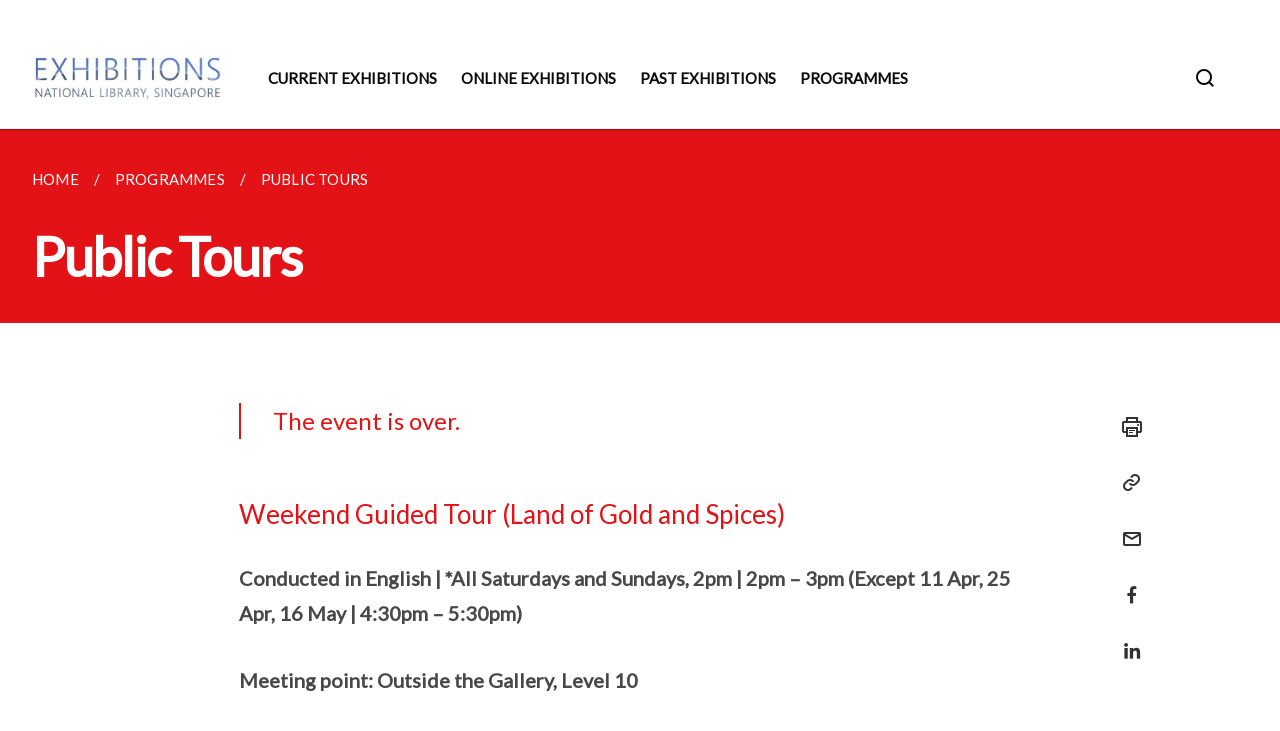

--- FILE ---
content_type: text/html
request_url: https://exhibitions.nlb.gov.sg/programmes/geographic/public-tours/
body_size: 3947
content:
<!doctype html>
<html lang="en"><head><script>(function(w,d,s,l,i){w[l]=w[l]||[];w[l].push({'gtm.start':
  new Date().getTime(),event:'gtm.js'});var f=d.getElementsByTagName(s)[0],
  j=d.createElement(s),dl=l!='dataLayer'?'&l='+l:'';j.async=true;j.src=
  'https://www.googletagmanager.com/gtm.js?id='+i+dl;f.parentNode.insertBefore(j,f);
  })(window,document,'script','dataLayer','GTM-WXJKSPTL');
</script><meta charset="utf8">
    <meta name="viewport"
          content="width=device-width, user-scalable=yes, initial-scale=1.0">
    <meta http-equiv="X-UA-Compatible" content="ie=edge">
    <meta name="twitter:card" content="summary_large_image"><meta property="og:title" content="Public Tours"><meta property="og:description" content="The event is over. Weekend Guided Tour (Land of Gold and Spices) Conducted in English | *All Saturdays and Sundays,...">
    <meta name="Description" CONTENT="The event is over. Weekend Guided Tour (Land of Gold and Spices) Conducted in English | *All Saturdays and Sundays,...">
    <meta property="og:image" content="https://exhibitions.nlb.gov.sg/images/isomer-logo.svg">
    <meta property="og:url" content="https://exhibitions.nlb.gov.sg/programmes/geographic/public-tours/"><link rel="canonical" href="https://exhibitions.nlb.gov.sg/programmes/geographic/public-tours/" /><link rel="shortcut icon" href="/images/nlb_favicon_64.png" type="image/x-icon"><link rel="stylesheet" href="/assets/css/styles.css">
    <link rel="stylesheet" href="/assets/css/blueprint.css">
    <link rel="stylesheet" href="/misc/custom.css">
    <link rel="stylesheet" href="https://fonts.googleapis.com/css?family=Lato:400,600" crossorigin="anonymous">
    <link href='https://cdnjs.cloudflare.com/ajax/libs/boxicons/2.0.9/css/boxicons.min.css' rel='stylesheet'><link type="application/atom+xml" rel="alternate" href="https://exhibitions.nlb.gov.sg/feed.xml" title="National Library Exhibitions" /><script src="https://assets.wogaa.sg/scripts/wogaa.js" crossorigin="anonymous"></script><title>Public Tours</title>
</head>
<body>
<div class="masthead-container" id="navbar" onclick><section class="bp-section bp-masthead is-invisible"><div class="bp-container">
      <div class="row is-multiline is-vcentered masthead-layout-container">
        <div class="col is-9-desktop is-12-touch has-text-centered-touch">
          <div class="masthead-layout" id="bp-masthead">
            <span
              class="sgds-icon sgds-icon-sg-crest is-size-5"
              style="color: red"
            ></span>
            <span style="display: table-cell; vertical-align: middle">
              <span class="banner-text-layout">
                <span class="is-text">
                  A Singapore Government Agency Website&ensp;
                </span>
                <span class="bp-masthead-button" id="masthead-dropdown-button">
                  <span class="is-text bp-masthead-button-text">
                    How to identify
                  </span>
                  <span
                    class="sgds-icon sgds-icon-chevron-down is-size-7"
                    id="masthead-chevron"
                  ></span>
                </span>
              </span>
            </span>
          </div>
          <div
            class="masthead-divider is-hidden"
            id="masthead-divider"
            style="padding-left: -12px; padding-right: -12px"
          ></div>
        </div>
        <div class="col banner-content-layout is-hidden" id="banner-content">
          <div class="banner-content">
            <img
              src="/assets/img/government_building.svg"
              class="banner-icon"
            />
            <div class="banner-content-text-container">
              <strong class="banner-content-title"
                >Official website links end with .gov.sg</strong
              >
              <p>
                Government agencies communicate via
                <strong> .gov.sg </strong>
                websites <span class="avoidwrap">(e.g. go.gov.sg/open)</span>.
                <a
                  href="https://go.gov.sg/trusted-sites"
                  class="banner-content-text bp-masthead-button-link bp-masthead-button-text"
                  target="_blank"
                  rel="noreferrer"
                >
                  Trusted website<Text style="letter-spacing: -3px">s</Text>
                </a>
              </p>
            </div>
          </div>
          <div class="banner-content">
            <img src="/assets/img/lock.svg" class="banner-icon" />
            <div class="banner-content-text-container">
              <strong class="banner-content-title"
                >Secure websites use HTTPS</strong
              >
              <p>
                Look for a
                <strong> lock </strong>(<img
                  src="/assets/img/lock.svg"
                  class="inline-banner-icon"
                />) or https:// as an added precaution. Share sensitive
                information only on official, secure websites.
              </p>
            </div>
          </div>
        </div>
      </div>
    </div>
  </section>
</section>
<nav class="navbar is-transparent">
        <div class="bp-container">

        <div class="navbar-brand">
            <a class="navbar-item" href="/">
                <img src="/images/nlb-exhibition-logo.jpg" alt="Homepage" style="max-height:75px;max-width:200px;height:auto;width:auto;">
            </a>
            <div class="navbar-burger burger" data-target="navbarExampleTransparentExample">
                <span></span>
                <span></span>
                <span></span>
            </div>
        </div>
        <div id="navbarExampleTransparentExample" class="bp-container is-fluid margin--none navbar-menu">
            <div class="navbar-start"><div class="navbar-item is-hidden-widescreen is-search-bar">
                    <form action="/search/" method="get">
                        <div class="field has-addons">
                            <div class="control has-icons-left is-expanded">
                                <input class="input is-fullwidth" id="search-box-mobile" type="text" placeholder="What are you looking for?" name="query">
                                    <span class="is-large is-left">
                                    <i class="sgds-icon sgds-icon-search search-bar"></i>
                                    </span>
                            </div>
                        </div>
                    </form>
                </div><div class="navbar-item"><a href="/current-exhibitions/" class="navbar-item is-uppercase" style="height:100%;width:100%;">Current Exhibitions</a><div class="selector is-hidden-touch is-hidden-desktop-only"></div>
                        </div><div class="navbar-item"><a href="/online-exhibitions/" class="navbar-item is-uppercase" style="height:100%;width:100%;">Online Exhibitions</a><div class="selector is-hidden-touch is-hidden-desktop-only"></div>
                        </div><div class="navbar-item"><a href="/past-exhibitions/" class="navbar-item is-uppercase" style="height:100%;width:100%;">Past Exhibitions</a><div class="selector is-hidden-touch is-hidden-desktop-only"></div>
                        </div><div class="navbar-item"><a href="/programmes/" class="navbar-item is-uppercase" style="height:100%;width:100%;">Programmes</a><div class="selector is-hidden-touch is-hidden-desktop-only"></div>
                        </div></div><div class="navbar-end is-hidden-touch is-hidden-desktop-only">
                    <div class="navbar-item"><a class="bp-button is-text is-large" style="text-decoration: none" id="search-activate">
                                <span class="sgds-icon sgds-icon-search is-size-4"></span>
                            </a></div>
                </div></div>
        </div>
    </nav>

    <div class="bp-container hide is-hidden-touch is-hidden-desktop-only search-bar" id="search-bar">
        <div class="row margin--top--sm margin--bottom--sm is-gapless">

            <div class="col">
                <form action="/search/" method="get">
                  <div class="field has-addons">
                      <div class="control has-icons-left is-expanded">
                          <input class="input is-fullwidth is-large" id="search-box" type="text" placeholder="What are you looking for?" name="query" autocomplete="off">
                          <span class="is-large is-left">
                            <i class="sgds-icon sgds-icon-search is-size-4 search-bar"></i>
                          </span>

                      </div>
                      <div class="control">
                          <button type="submit" class="bp-button is-secondary is-medium has-text-white search-button">SEARCH</button>
                      </div>
                  </div>
                </form>
            </div>
        </div>
    </div>
</div>
<div id="main-content" role="main" onclick><section class="bp-section is-small bp-section-pagetitle">
    <div class="bp-container ">
        <div class="row">
            <div class="col"><nav class="bp-breadcrumb" aria-label="breadcrumbs">
    <ul>
        <li><a href="/"><small>HOME</small></a></li><li><a href="/programmes/"><small>PROGRAMMES</small></a></li><li><a href="/programmes/geographic/public-tours/"><small>PUBLIC TOURS</small></a></li></ul>
</nav>
</div>
        </div>
    </div>
    <div class="bp-container">
        <div class="row">
            <div class="col">
                <h1 class="has-text-white"><b>Public Tours</b></h1>
            </div>
        </div>
    </div></section><section class="bp-section">
        <div class="bp-container content padding--top--lg padding--bottom--xl">
            <div class="row">
                <div class="col is-8 is-offset-2 print-content"><blockquote style="color: #E21216; font-size: 150%;">The event is over.</blockquote>

<h4 id="weekend-guided-tour-land-of-gold-and-spices">Weekend Guided Tour (Land of Gold and Spices)</h4>

<p><strong>Conducted in English | *All Saturdays and Sundays, 2pm | 2pm – 3pm (Except 11 Apr, 25 Apr, 16 May | 4:30pm – 5:30pm)</strong></p>

<p><strong>Meeting point: Outside the Gallery, Level 10</strong></p>

<p><strong>华语讲解 | *All Saturdays and Sundays, 2.30pm | 2:30pm – 3:30pm</strong></p>

<p><strong>集合地点: 国家图书馆大厦10楼展厅外</strong></p>

<p>*There will be no tours on public holidays.</p>

<p>Free weekend guided tours are available from February 2015. Tours are limited to 20 participants per session, on a first-come-first-served basis. The first 10 participants for each session will receive a free exclusive publication, Visualizing Space: Maps of Singapore and the Region. For enquiries, please email visitnls@nlb.gov.sg</p>

<p><a href="/exhibitions/past-exhibitions/geographic/programmes/" style="color:#E21216;">Return to the Geo|Graphic exhibition programmes page »</a></p>
</div><div class="col is-1 has-float-btns is-position-relative is-hidden-touch">
    <div class="float-buttons">
        <div class="actionbar__inner">
            <button class="bp-button" id="print-button" aria-label="Print">
              <i 
              class="sgds-icon sgds-icon-print is-size-4">
              </i>
            </button>
        </div>
        <div class="actionbar__inner padding--top--sm">
            <button class="bp-button" id="copy-link" aria-label="Copy Link">
              <i 
              class="sgds-icon sgds-icon-link is-size-4">
              </i>
            </button>
            <input id="page-url" type="text" class="hide" value="https://exhibitions.nlb.gov.sg/programmes/geographic/public-tours/"></div>
        <div class="actionbar__inner padding--top--sm">
            <a href="mailto:?Subject=Public Tours&amp;Body= https://exhibitions.nlb.gov.sg/programmes/geographic/public-tours/" id="mail-anchor" aria-label="Mail">
            <button class="bp-button">
            <i 
              class="sgds-icon sgds-icon-mail is-size-4">
            </i>
            </button>
            </a>
        </div>
        <div class="actionbar__inner padding--top--sm"><a href="http://www.facebook.com/sharer.php?u={{page.url|absolute_url|escape}}" target="_blank" rel="noopener nofollow" id="fb-anchor" aria-label="Share in Facebook">
            <button class="bp-button">
              <i 
              class="sgds-icon sgds-icon-facebook-alt is-size-4">
              </i>
            </button>
            </a>
        </div>
        <div class="actionbar__inner padding--top--sm"><a href="https://www.linkedin.com/sharing/share-offsite/?url={{page.url|absolute_url|escape}}&title={{page.title}}" target="_blank" rel="noopener nofollow" id="li-anchor" aria-label="Share in LinkedIn">
            <button class="bp-button">
              <i 
              class="sgds-icon sgds-icon-linkedin-alt is-size-4">
              </i>
            </button>
            </a>
        </div>
    </div>
</div>

<script src="/assets/js/print.js"></script>
</div>
        </div>
    </section></div><footer class="bp-footer top-section" onclick>
    <div class="bp-container ">
        <div class="row">
            <div class="col header padding--top--lg padding--bottom--lg">
                <h5 class="sub-header has-text-white">
                    <b>National Library Exhibitions</b>
                </h5>
            </div>
        </div>
        <div class="row is-top"><div class="row col is-multiline is-hidden-tablet-only is-hidden-mobile "><div class="col footer-page-links is-one-fifth is-hidden-tablet-only is-hidden-mobile padding--bottom--lg is-left"><p class="sub-header">
                                <b><a href="/current-exhibitions/" class="has-text-white">Current Exhibitions</a></b>
                            </p>
                        </div><div class="col footer-page-links is-one-fifth is-hidden-tablet-only is-hidden-mobile padding--bottom--lg is-left"><p class="sub-header">
                                <b><a href="/online-exhibitions/" class="has-text-white">Online Exhibitions</a></b>
                            </p>
                        </div><div class="col footer-page-links is-one-fifth is-hidden-tablet-only is-hidden-mobile padding--bottom--lg is-left"><p class="sub-header">
                                <b><a href="/past-exhibitions/" class="has-text-white">Past Exhibitions</a></b>
                            </p>
                        </div><div class="col footer-page-links is-one-fifth is-hidden-tablet-only is-hidden-mobile padding--bottom--lg is-left"><p class="sub-header">
                                <b><a href="/programmes/" class="has-text-white">Programmes</a></b>
                            </p>
                        </div></div>
        </div><div class="row padding--top--lg is-left-desktop-only is-hidden-tablet-only is-hidden-mobile"  id="social-link-desktop-tablet">
            <div class="col is-flex is-two-thirds padding--top--sm padding--bottom--sm">
                <ul class='footer-link-container'><li><p><a href="/contact-us/">Contact Us</a></p>
                        </li><li><p><a href="https://www.reach.gov.sg/" target="_blank" rel="noopener nofollow" title="Link to reach.gov.sg">REACH</a></p>
                        </li><li><p><a href="https://www.tech.gov.sg/report-vulnerability/">Report Vulnerability</a></p></li><li><p><a href="/privacy/">Privacy Statement</a></p></li><li><p><a href="/terms-of-use/">Terms of Use</a></p></li>
                </ul>
            </div><div class="col social-link-container has-text-right-desktop padding--top--sm padding--bottom--sm is-hidden-tablet-only is-hidden-mobile"><a href="https://www.facebook.com/NationalLibrarySG" target="_blank" rel="noopener nofollow" class="social-link padding--left padding--bottom is-inline-block">
                            <span class="sgds-icon sgds-icon-facebook is-size-4" title="Facebook"></span>
                        </a><a href="https://www.youtube.com/nlbsg" target="_blank" rel="noopener nofollow" class="social-link padding--left padding--bottom is-inline-block">
                            <span class="sgds-icon sgds-icon-youtube is-size-4" title="YouTube"></span>
                        </a><a href="https://www.instagram.com/NationalLibrarySG/" target="_blank" rel="noopener nofollow" class="social-link padding--left padding--bottom is-inline-block">
                            <span class="bx bxl-instagram-alt is-size-4" title="Instagram"></span>
                        </a></div></div><div class="row">
            <div class="col footer-page-links is-hidden-desktop"><p>
                            <a href="/current-exhibitions/">Current Exhibitions</a>
                        </p><p>
                            <a href="/online-exhibitions/">Online Exhibitions</a>
                        </p><p>
                            <a href="/past-exhibitions/">Past Exhibitions</a>
                        </p><p>
                            <a href="/programmes/">Programmes</a>
                        </p></div>
        </div>
        <div class="row is-hidden-desktop is-vcentered">
            <div class="col padding--top--md padding--bottom--md">
                <div class="col divider padding--top--none padding--bottom--none"></div>
            </div>
        </div>
        <div class="row">
            <div class="col is-hidden-desktop is-two-thirds padding--top--sm padding--bottom--sm"><p><a href="/contact-us/">Contact Us</a></p><p><a href="https://www.reach.gov.sg/" target="_blank" rel="noopener nofollow" title="Link to reach.gov.sg">REACH</a></p><p><a href="https://www.tech.gov.sg/report-vulnerability/">Report Vulnerability</a></p><p><a href="/privacy/">Privacy Statement</a></p><p><a href="/terms-of-use/">Terms of Use</a></p>
            </div>
        </div>
        <div class="row">
            <div class="col social-link-container is-hidden-desktop padding--top--lg padding--bottom--none"><a href="https://www.facebook.com/NationalLibrarySG" target="_blank" rel="noopener nofollow" class="social-link padding--right" title="Facebook">
                        <span class="sgds-icon sgds-icon-facebook is-size-4"></span>
                    </a><a href="https://www.youtube.com/nlbsg" target="_blank" rel="noopener nofollow" class="social-link padding--right" title="YouTube">
                        <span class="sgds-icon sgds-icon-youtube is-size-4"></span>
                    </a><a href="https://www.instagram.com/NationalLibrarySG/" target="_blank" rel="noopener nofollow" class="social-link padding--right" title="Instagram">
                        <span class="bx bxl-instagram-alt is-size-4"></span>
                    </a></div>
        </div>
    </div>
</footer><footer class="bp-footer bottom-section" onclick>
    <div class="bp-container">
        <div class="row is-vcentered">
            <div class="col padding--top--md padding--bottom--md">
                <div class="col divider padding--top--none padding--bottom--none"></div>
            </div>
        </div>
        <div class="row is-vcentered">
            <div class="col has-text-left-desktop has-text-left-tablet has-text-left-mobile">
                <ul>
                    <li>
                        <p class="footer-credits"><a href="https://www.isomer.gov.sg/" target="_blank" rel="noopener nofollow">Created with <img src="/assets/img/isomer_logo.svg" alt="Isomer Logo"></a>
                        </p>
                    </li>
                    <li>
                        <p class="footer-credits"><a href="https://www.open.gov.sg/" target="_blank" rel="noopener nofollow">Built by <img src="/assets/img/ogp_logo.svg" alt="Open Government Products Logo"></a>
                        </p>
                    </li>
                </ul>
            </div>
            <div class="col has-text-right-desktop is-hidden-mobile is-hidden-tablet-only">
                <p class="footer-credits">
                    &copy; 2026
                        Open Government Products, Last Updated 05 Jan 2026</p>
            </div>
        </div>
        <div class="row is-vcentered padding--top--sm">
            <div class="col is-hidden-desktop">
                <p class="footer-credits">
                    &copy; 2026
                        Open Government Products, <br class="tablet-no-break">Last Updated 05 Jan 2026</p>
            </div>
        </div>
    </div>
</footer><script src="https://cdnjs.cloudflare.com/ajax/libs/babel-polyfill/7.8.3/polyfill.min.js" integrity="sha384-N9GWJ6gGT4pUnJPVgFMCKy3eTg1Xg5NbjqHSoUSazWLr85eR1/JT1BM7Dv2qtFum" crossorigin="anonymous"></script>
<script src="https://cdnjs.cloudflare.com/ajax/libs/modernizr/2.8.3/modernizr.min.js" integrity="sha256-0rguYS0qgS6L4qVzANq4kjxPLtvnp5nn2nB5G1lWRv4=" crossorigin="anonymous"></script>
<script src="https://cdnjs.cloudflare.com/ajax/libs/jquery/3.5.0/jquery.min.js" integrity="sha384-LVoNJ6yst/aLxKvxwp6s2GAabqPczfWh6xzm38S/YtjUyZ+3aTKOnD/OJVGYLZDl" crossorigin="anonymous"></script><script src="/assets/js/accordion.js" crossorigin="anonymous"></script>
<script src="/assets/js/sideNav-offset.js" crossorigin="anonymous"></script>
<script src="/assets/js/jquery.resize-sensor.js" crossorigin="anonymous"></script>
<script src="/assets/js/jquery.sticky-sidebar.js" crossorigin="anonymous"></script>
<script src="/assets/js/common.js" crossorigin="anonymous"></script>
<script src="/assets/js/masthead-content-dropdown.js" crossorigin="anonymous"></script><script src="https://cdnjs.cloudflare.com/ajax/libs/print-js/1.6.0/print.min.js" integrity="sha512-16cHhHqb1CbkfAWbdF/jgyb/FDZ3SdQacXG8vaOauQrHhpklfptATwMFAc35Cd62CQVN40KDTYo9TIsQhDtMFg==" crossorigin="anonymous"></script>
<script src="/assets/js/floating-buttons.js" crossorigin="anonymous"></script>
<script src="/assets/js/left-nav-interaction.js" crossorigin="anonymous"></script>
<script src="https://www.instagram.com/static/bundles/es6/EmbedSDK.js/ab12745d93c5.js" integrity="sha384-uCmurhfuSbKidtlFxpgv2j4yIWVfYbrJaFrj62TR3NpFp+msiMilcvgz0gsDY2Yj" crossorigin="anonymous"></script><script async src="/assets/js/autotrack.js"></script><script async src="https://www.googletagmanager.com/gtag/js?id=G-3RT85MXN6L"></script>
<script src="/assets/js/google-tag.js"></script><noscript><iframe src="https://www.googletagmanager.com/ns.html?id=GTM-WXJKSPTL"
  height="0" width="0" style="display:none;visibility:hidden"></iframe></noscript></body>
</html>

--- FILE ---
content_type: text/css
request_url: https://exhibitions.nlb.gov.sg/misc/custom.css
body_size: -18
content:
.bg-primary{background-color:#2D3436 !important}.bg-secondary{background-color:#E21216 !important}.bg-banner-color-one{background-color:#e88866}.bg-banner-color-two{background-color:#55c3bf}.bg-banner-color-three{background-color:#7ca3d6}.bg-banner-color-four{background-color:#e21216}.bg-media-color-1{background-color:#2d3436}.bg-media-color-1:hover{background-color:#16191a}.bg-media-color-2{background-color:#e21216}.bg-media-color-2:hover{background-color:#b30e11}.bg-media-color-3{background-color:#00838f}.bg-media-color-3:hover{background-color:#00545c}.bg-media-color-4{background-color:#00838f}.bg-media-color-4:hover{background-color:#00545c}.bg-media-color-5{background-color:#00838f}.bg-media-color-5:hover{background-color:#00545c}.bg-1{background:url("https://c.stocksy.com/a/YY3500/z0/1205314.jpg") no-repeat left 50%;-webkit-background-size:cover;background-size:cover}.bg-2{background:url("https://c.stocksy.com/a/FY3500/z0/1205295.jpg") no-repeat left 50%;-webkit-background-size:cover;background-size:cover}.bg-3{background:url("https://c.stocksy.com/a/L1o500/z0/1383923.jpg") no-repeat left 50%;-webkit-background-size:cover;background-size:cover}.bg-4{background:url("https://c.stocksy.com/a/Z22000/z0/7847.jpg") no-repeat left 50%;-webkit-background-size:cover;background-size:cover}.bg-gradient{background:#b41e8e;background:-moz-linear-gradient(45deg, #b41e8e 0%, #5c3f9e 50%, #0061af 100%);background:-webkit-linear-gradient(45deg, #b41e8e 0%, #5c3f9e 50%, #0061af 100%);background:linear-gradient(45deg, #b41e8e 0%, #5c3f9e 50%, #0061af 100%);filter:progid:DXImageTransform.Microsoft.gradient( startColorstr='#b41e8e', endColorstr='#0061af',GradientType=1 )}.bg-singpass{background:#be2e7d;background:-moz-linear-gradient(45deg, #be2e7d 0%, #d64e54 100%);background:-webkit-linear-gradient(45deg, #be2e7d 0%, #d64e54 100%);background:linear-gradient(45deg, #be2e7d 0%, #d64e54 100%);filter:progid:DXImageTransform.Microsoft.gradient( startColorstr='#be2e7d', endColorstr='#d64e54',GradientType=1 )}.bg-beeline{background:#009d62;background:-moz-linear-gradient(45deg, #009d62 0%, #0094d3 100%);background:-webkit-linear-gradient(45deg, #009d62 0%, #0094d3 100%);background:linear-gradient(45deg, #009d62 0%, #0094d3 100%);filter:progid:DXImageTransform.Microsoft.gradient( startColorstr='#009d62', endColorstr='#0094d3',GradientType=1 )}.bg-parkingsg{background:#0164b6;background:-moz-linear-gradient(45deg, #0164b6 0%, #04a4e3 100%);background:-webkit-linear-gradient(45deg, #0164b6 0%, #04a4e3 100%);background:linear-gradient(45deg, #0164b6 0%, #04a4e3 100%);filter:progid:DXImageTransform.Microsoft.gradient( startColorstr='#0164b6', endColorstr='#04a4e3',GradientType=1 )}.is-primary{background-color:#2D3436 !important}.is-secondary{background-color:#E21216 !important}.has-text-primary{color:#2D3436 !important}.has-text-secondary{color:#E21216 !important}.bp-menu-list a.is-active{color:#E21216 !important;border-bottom:2px solid #E21216 !important}.bp-menu-list a.is-active:hover{border-bottom:2px solid #E21216 !important}.bp-menu-list a:hover{color:#E21216 !important;border-bottom:1px solid #E21216 !important}.bp-button.is-text span:hover,.bp-button.is-text span:focus{color:#E21216}.bp-button:hover{color:#E21216}.bp-sec-button{color:#E21216}.bp-sec-button span{border-bottom:2px solid #E21216 !important}.bp-sec-button:hover span{border-bottom:2px solid #ef383b !important;color:#ef383b !important}.bp-sec-button:hover i{color:#ef383b !important}.bottom-navigation a{background-color:#E21216}.bottom-navigation a:hover{background-color:#b30e11 !important}.bp-section.bp-section-pagetitle{background-color:#E21216 !important}.bp-section.bg-secondary{background-color:#2D3436 !important}.pagination span:hover{border-color:#E21216;color:#E21216}.pagination span.selected-page:hover{background-color:#E21216;border-color:#E21216}.pagination .selected-page{background-color:#E21216;border-color:#E21216}#key-highlights{background-color:#2D3436}#key-highlights .col{border-left:1px solid #16191a}@media screen and (max-width: 1023px){#key-highlights .col{border-top:1px solid #16191a}}#key-highlights .col:hover{background-color:#16191a}@media screen and (max-width: 1023px){.navbar-start .navbar-item a.active{border-bottom:2px solid #E21216}}.navbar .navbar-link:hover:after{border-bottom:1px solid #E21216;border-left:1px solid #E21216}.navbar .navbar-item .sub-link.is-active{color:#E21216}.navbar .navbar-item .selector.active{background-color:#E21216}@media screen and (min-width: 1024px){.navbar .navbar-item.active{border-bottom:1px solid #E21216}}.navbar .navbar-item:hover a{color:#E21216}.navbar .navbar-item:hover .selector{background-color:#E21216}.content h1,.content h2,.content h3,.content h4,.content h5{color:#E21216}.content h1 strong,.content h2 strong,.content h3 strong,.content h4 strong,.content h5 strong{color:#E21216}.content blockquote{border-left-color:#E21216}.content blockquote>p{color:#E21216}.content blockquote>ul{color:#E21216}.media-category-button{text-decoration:none !important;color:#323232;margin-right:2.5rem;letter-spacing:0.5px}.media-category-button:hover,.media-category-button.selected{color:#E21216;border-bottom:2px solid #E21216}.content img.digital-transformation-icon{height:80px;width:80px;margin-left:0}.news-content{position:relative;margin-left:1rem;margin-right:1rem;padding:2rem;margin-top:-5rem;background-color:white}.tag{display:block}#business{display:none}#government{display:none}.image-card:hover .news-content{background-color:#e6e6e6}.hero-dropdown{display:flex;padding-top:1.75rem;padding-bottom:1.75rem}.is-centered{margin:auto}.is-three-fifths-mobile{width:50%}@media screen and (max-width: 1023px){.is-three-fifths-mobile{width:100%}}a.project-link{text-decoration:none}.project-card{position:relative;margin:0;padding:0;margin-top:0.5rem;background-color:white;height:1rem;color:#767676}.project-image{object-fit:cover;height:230px;width:100%}.project-image.large-thumbnail{height:auto}.margin--bottom--xs{margin-bottom:0.25rem !important}.padding--bottom--sm{padding-bottom:0.5rem !important}.project-card h5{color:#0a0a0a;font-size:1.3rem}.no-margin-top{margin-top:0 !important}.no-padding-top{padding-top:0 !important}a.no-pdf-icon:before{content:none}

/*# sourceMappingURL=custom.css.map */